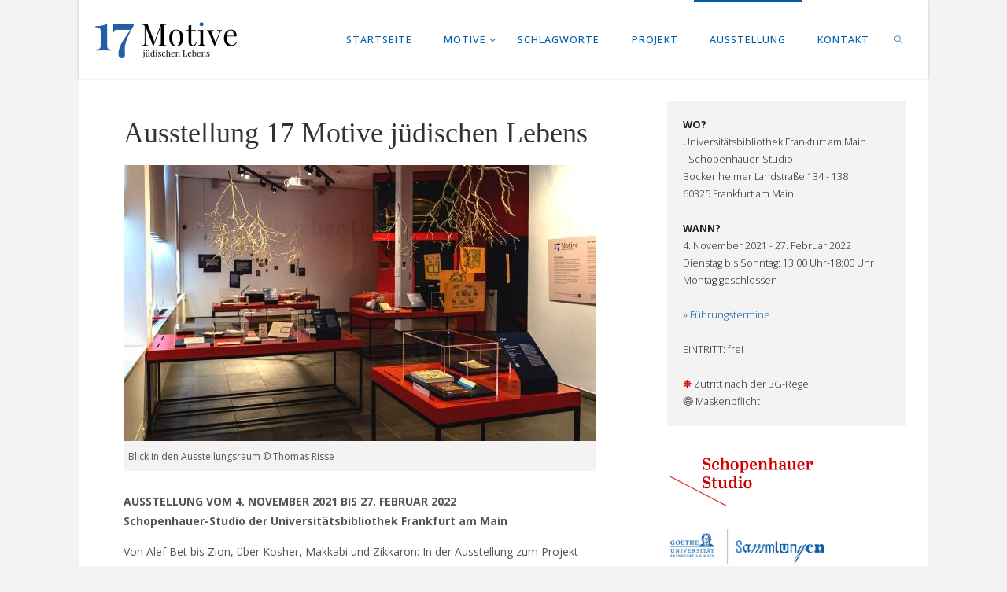

--- FILE ---
content_type: text/html; charset=UTF-8
request_url: https://17motive.uni-frankfurt.de/ausstellung/
body_size: 63850
content:
<!DOCTYPE html>
<html lang="de">
<head>
<meta name="viewport" content="width=device-width, user-scalable=yes, initial-scale=1.0">
<meta http-equiv="X-UA-Compatible" content="IE=edge" /><meta charset="UTF-8">
<link rel="profile" href="http://gmpg.org/xfn/11">
<title>Ausstellung &#8211; 17motive.uni-frankfurt.de</title>
<meta name='robots' content='max-image-preview:large' />
<link rel='dns-prefetch' href='//fonts.googleapis.com' />
<link rel="alternate" type="application/rss+xml" title="17motive.uni-frankfurt.de &raquo; Feed" href="https://17motive.uni-frankfurt.de/feed/" />
<link rel="alternate" type="application/rss+xml" title="17motive.uni-frankfurt.de &raquo; Kommentar-Feed" href="https://17motive.uni-frankfurt.de/comments/feed/" />
<link rel="alternate" title="oEmbed (JSON)" type="application/json+oembed" href="https://17motive.uni-frankfurt.de/wp-json/oembed/1.0/embed?url=https%3A%2F%2F17motive.uni-frankfurt.de%2Fausstellung%2F" />
<link rel="alternate" title="oEmbed (XML)" type="text/xml+oembed" href="https://17motive.uni-frankfurt.de/wp-json/oembed/1.0/embed?url=https%3A%2F%2F17motive.uni-frankfurt.de%2Fausstellung%2F&#038;format=xml" />
<style id='wp-img-auto-sizes-contain-inline-css'>
img:is([sizes=auto i],[sizes^="auto," i]){contain-intrinsic-size:3000px 1500px}
/*# sourceURL=wp-img-auto-sizes-contain-inline-css */
</style>
<style id='wp-emoji-styles-inline-css'>

	img.wp-smiley, img.emoji {
		display: inline !important;
		border: none !important;
		box-shadow: none !important;
		height: 1em !important;
		width: 1em !important;
		margin: 0 0.07em !important;
		vertical-align: -0.1em !important;
		background: none !important;
		padding: 0 !important;
	}
/*# sourceURL=wp-emoji-styles-inline-css */
</style>
<style id='wp-block-library-inline-css'>
:root{--wp-block-synced-color:#7a00df;--wp-block-synced-color--rgb:122,0,223;--wp-bound-block-color:var(--wp-block-synced-color);--wp-editor-canvas-background:#ddd;--wp-admin-theme-color:#007cba;--wp-admin-theme-color--rgb:0,124,186;--wp-admin-theme-color-darker-10:#006ba1;--wp-admin-theme-color-darker-10--rgb:0,107,160.5;--wp-admin-theme-color-darker-20:#005a87;--wp-admin-theme-color-darker-20--rgb:0,90,135;--wp-admin-border-width-focus:2px}@media (min-resolution:192dpi){:root{--wp-admin-border-width-focus:1.5px}}.wp-element-button{cursor:pointer}:root .has-very-light-gray-background-color{background-color:#eee}:root .has-very-dark-gray-background-color{background-color:#313131}:root .has-very-light-gray-color{color:#eee}:root .has-very-dark-gray-color{color:#313131}:root .has-vivid-green-cyan-to-vivid-cyan-blue-gradient-background{background:linear-gradient(135deg,#00d084,#0693e3)}:root .has-purple-crush-gradient-background{background:linear-gradient(135deg,#34e2e4,#4721fb 50%,#ab1dfe)}:root .has-hazy-dawn-gradient-background{background:linear-gradient(135deg,#faaca8,#dad0ec)}:root .has-subdued-olive-gradient-background{background:linear-gradient(135deg,#fafae1,#67a671)}:root .has-atomic-cream-gradient-background{background:linear-gradient(135deg,#fdd79a,#004a59)}:root .has-nightshade-gradient-background{background:linear-gradient(135deg,#330968,#31cdcf)}:root .has-midnight-gradient-background{background:linear-gradient(135deg,#020381,#2874fc)}:root{--wp--preset--font-size--normal:16px;--wp--preset--font-size--huge:42px}.has-regular-font-size{font-size:1em}.has-larger-font-size{font-size:2.625em}.has-normal-font-size{font-size:var(--wp--preset--font-size--normal)}.has-huge-font-size{font-size:var(--wp--preset--font-size--huge)}.has-text-align-center{text-align:center}.has-text-align-left{text-align:left}.has-text-align-right{text-align:right}.has-fit-text{white-space:nowrap!important}#end-resizable-editor-section{display:none}.aligncenter{clear:both}.items-justified-left{justify-content:flex-start}.items-justified-center{justify-content:center}.items-justified-right{justify-content:flex-end}.items-justified-space-between{justify-content:space-between}.screen-reader-text{border:0;clip-path:inset(50%);height:1px;margin:-1px;overflow:hidden;padding:0;position:absolute;width:1px;word-wrap:normal!important}.screen-reader-text:focus{background-color:#ddd;clip-path:none;color:#444;display:block;font-size:1em;height:auto;left:5px;line-height:normal;padding:15px 23px 14px;text-decoration:none;top:5px;width:auto;z-index:100000}html :where(.has-border-color){border-style:solid}html :where([style*=border-top-color]){border-top-style:solid}html :where([style*=border-right-color]){border-right-style:solid}html :where([style*=border-bottom-color]){border-bottom-style:solid}html :where([style*=border-left-color]){border-left-style:solid}html :where([style*=border-width]){border-style:solid}html :where([style*=border-top-width]){border-top-style:solid}html :where([style*=border-right-width]){border-right-style:solid}html :where([style*=border-bottom-width]){border-bottom-style:solid}html :where([style*=border-left-width]){border-left-style:solid}html :where(img[class*=wp-image-]){height:auto;max-width:100%}:where(figure){margin:0 0 1em}html :where(.is-position-sticky){--wp-admin--admin-bar--position-offset:var(--wp-admin--admin-bar--height,0px)}@media screen and (max-width:600px){html :where(.is-position-sticky){--wp-admin--admin-bar--position-offset:0px}}

/*# sourceURL=wp-block-library-inline-css */
</style><style id='global-styles-inline-css'>
:root{--wp--preset--aspect-ratio--square: 1;--wp--preset--aspect-ratio--4-3: 4/3;--wp--preset--aspect-ratio--3-4: 3/4;--wp--preset--aspect-ratio--3-2: 3/2;--wp--preset--aspect-ratio--2-3: 2/3;--wp--preset--aspect-ratio--16-9: 16/9;--wp--preset--aspect-ratio--9-16: 9/16;--wp--preset--color--black: #000000;--wp--preset--color--cyan-bluish-gray: #abb8c3;--wp--preset--color--white: #ffffff;--wp--preset--color--pale-pink: #f78da7;--wp--preset--color--vivid-red: #cf2e2e;--wp--preset--color--luminous-vivid-orange: #ff6900;--wp--preset--color--luminous-vivid-amber: #fcb900;--wp--preset--color--light-green-cyan: #7bdcb5;--wp--preset--color--vivid-green-cyan: #00d084;--wp--preset--color--pale-cyan-blue: #8ed1fc;--wp--preset--color--vivid-cyan-blue: #0693e3;--wp--preset--color--vivid-purple: #9b51e0;--wp--preset--color--accent-1: #005eaa;--wp--preset--color--accent-2: #838383;--wp--preset--color--headings: #333;--wp--preset--color--sitetext: #555;--wp--preset--color--sitebg: #fff;--wp--preset--gradient--vivid-cyan-blue-to-vivid-purple: linear-gradient(135deg,rgb(6,147,227) 0%,rgb(155,81,224) 100%);--wp--preset--gradient--light-green-cyan-to-vivid-green-cyan: linear-gradient(135deg,rgb(122,220,180) 0%,rgb(0,208,130) 100%);--wp--preset--gradient--luminous-vivid-amber-to-luminous-vivid-orange: linear-gradient(135deg,rgb(252,185,0) 0%,rgb(255,105,0) 100%);--wp--preset--gradient--luminous-vivid-orange-to-vivid-red: linear-gradient(135deg,rgb(255,105,0) 0%,rgb(207,46,46) 100%);--wp--preset--gradient--very-light-gray-to-cyan-bluish-gray: linear-gradient(135deg,rgb(238,238,238) 0%,rgb(169,184,195) 100%);--wp--preset--gradient--cool-to-warm-spectrum: linear-gradient(135deg,rgb(74,234,220) 0%,rgb(151,120,209) 20%,rgb(207,42,186) 40%,rgb(238,44,130) 60%,rgb(251,105,98) 80%,rgb(254,248,76) 100%);--wp--preset--gradient--blush-light-purple: linear-gradient(135deg,rgb(255,206,236) 0%,rgb(152,150,240) 100%);--wp--preset--gradient--blush-bordeaux: linear-gradient(135deg,rgb(254,205,165) 0%,rgb(254,45,45) 50%,rgb(107,0,62) 100%);--wp--preset--gradient--luminous-dusk: linear-gradient(135deg,rgb(255,203,112) 0%,rgb(199,81,192) 50%,rgb(65,88,208) 100%);--wp--preset--gradient--pale-ocean: linear-gradient(135deg,rgb(255,245,203) 0%,rgb(182,227,212) 50%,rgb(51,167,181) 100%);--wp--preset--gradient--electric-grass: linear-gradient(135deg,rgb(202,248,128) 0%,rgb(113,206,126) 100%);--wp--preset--gradient--midnight: linear-gradient(135deg,rgb(2,3,129) 0%,rgb(40,116,252) 100%);--wp--preset--font-size--small: 8px;--wp--preset--font-size--medium: 20px;--wp--preset--font-size--large: 22px;--wp--preset--font-size--x-large: 42px;--wp--preset--font-size--normal: 14px;--wp--preset--font-size--larger: 35px;--wp--preset--spacing--20: 0.44rem;--wp--preset--spacing--30: 0.67rem;--wp--preset--spacing--40: 1rem;--wp--preset--spacing--50: 1.5rem;--wp--preset--spacing--60: 2.25rem;--wp--preset--spacing--70: 3.38rem;--wp--preset--spacing--80: 5.06rem;--wp--preset--shadow--natural: 6px 6px 9px rgba(0, 0, 0, 0.2);--wp--preset--shadow--deep: 12px 12px 50px rgba(0, 0, 0, 0.4);--wp--preset--shadow--sharp: 6px 6px 0px rgba(0, 0, 0, 0.2);--wp--preset--shadow--outlined: 6px 6px 0px -3px rgb(255, 255, 255), 6px 6px rgb(0, 0, 0);--wp--preset--shadow--crisp: 6px 6px 0px rgb(0, 0, 0);}:where(.is-layout-flex){gap: 0.5em;}:where(.is-layout-grid){gap: 0.5em;}body .is-layout-flex{display: flex;}.is-layout-flex{flex-wrap: wrap;align-items: center;}.is-layout-flex > :is(*, div){margin: 0;}body .is-layout-grid{display: grid;}.is-layout-grid > :is(*, div){margin: 0;}:where(.wp-block-columns.is-layout-flex){gap: 2em;}:where(.wp-block-columns.is-layout-grid){gap: 2em;}:where(.wp-block-post-template.is-layout-flex){gap: 1.25em;}:where(.wp-block-post-template.is-layout-grid){gap: 1.25em;}.has-black-color{color: var(--wp--preset--color--black) !important;}.has-cyan-bluish-gray-color{color: var(--wp--preset--color--cyan-bluish-gray) !important;}.has-white-color{color: var(--wp--preset--color--white) !important;}.has-pale-pink-color{color: var(--wp--preset--color--pale-pink) !important;}.has-vivid-red-color{color: var(--wp--preset--color--vivid-red) !important;}.has-luminous-vivid-orange-color{color: var(--wp--preset--color--luminous-vivid-orange) !important;}.has-luminous-vivid-amber-color{color: var(--wp--preset--color--luminous-vivid-amber) !important;}.has-light-green-cyan-color{color: var(--wp--preset--color--light-green-cyan) !important;}.has-vivid-green-cyan-color{color: var(--wp--preset--color--vivid-green-cyan) !important;}.has-pale-cyan-blue-color{color: var(--wp--preset--color--pale-cyan-blue) !important;}.has-vivid-cyan-blue-color{color: var(--wp--preset--color--vivid-cyan-blue) !important;}.has-vivid-purple-color{color: var(--wp--preset--color--vivid-purple) !important;}.has-black-background-color{background-color: var(--wp--preset--color--black) !important;}.has-cyan-bluish-gray-background-color{background-color: var(--wp--preset--color--cyan-bluish-gray) !important;}.has-white-background-color{background-color: var(--wp--preset--color--white) !important;}.has-pale-pink-background-color{background-color: var(--wp--preset--color--pale-pink) !important;}.has-vivid-red-background-color{background-color: var(--wp--preset--color--vivid-red) !important;}.has-luminous-vivid-orange-background-color{background-color: var(--wp--preset--color--luminous-vivid-orange) !important;}.has-luminous-vivid-amber-background-color{background-color: var(--wp--preset--color--luminous-vivid-amber) !important;}.has-light-green-cyan-background-color{background-color: var(--wp--preset--color--light-green-cyan) !important;}.has-vivid-green-cyan-background-color{background-color: var(--wp--preset--color--vivid-green-cyan) !important;}.has-pale-cyan-blue-background-color{background-color: var(--wp--preset--color--pale-cyan-blue) !important;}.has-vivid-cyan-blue-background-color{background-color: var(--wp--preset--color--vivid-cyan-blue) !important;}.has-vivid-purple-background-color{background-color: var(--wp--preset--color--vivid-purple) !important;}.has-black-border-color{border-color: var(--wp--preset--color--black) !important;}.has-cyan-bluish-gray-border-color{border-color: var(--wp--preset--color--cyan-bluish-gray) !important;}.has-white-border-color{border-color: var(--wp--preset--color--white) !important;}.has-pale-pink-border-color{border-color: var(--wp--preset--color--pale-pink) !important;}.has-vivid-red-border-color{border-color: var(--wp--preset--color--vivid-red) !important;}.has-luminous-vivid-orange-border-color{border-color: var(--wp--preset--color--luminous-vivid-orange) !important;}.has-luminous-vivid-amber-border-color{border-color: var(--wp--preset--color--luminous-vivid-amber) !important;}.has-light-green-cyan-border-color{border-color: var(--wp--preset--color--light-green-cyan) !important;}.has-vivid-green-cyan-border-color{border-color: var(--wp--preset--color--vivid-green-cyan) !important;}.has-pale-cyan-blue-border-color{border-color: var(--wp--preset--color--pale-cyan-blue) !important;}.has-vivid-cyan-blue-border-color{border-color: var(--wp--preset--color--vivid-cyan-blue) !important;}.has-vivid-purple-border-color{border-color: var(--wp--preset--color--vivid-purple) !important;}.has-vivid-cyan-blue-to-vivid-purple-gradient-background{background: var(--wp--preset--gradient--vivid-cyan-blue-to-vivid-purple) !important;}.has-light-green-cyan-to-vivid-green-cyan-gradient-background{background: var(--wp--preset--gradient--light-green-cyan-to-vivid-green-cyan) !important;}.has-luminous-vivid-amber-to-luminous-vivid-orange-gradient-background{background: var(--wp--preset--gradient--luminous-vivid-amber-to-luminous-vivid-orange) !important;}.has-luminous-vivid-orange-to-vivid-red-gradient-background{background: var(--wp--preset--gradient--luminous-vivid-orange-to-vivid-red) !important;}.has-very-light-gray-to-cyan-bluish-gray-gradient-background{background: var(--wp--preset--gradient--very-light-gray-to-cyan-bluish-gray) !important;}.has-cool-to-warm-spectrum-gradient-background{background: var(--wp--preset--gradient--cool-to-warm-spectrum) !important;}.has-blush-light-purple-gradient-background{background: var(--wp--preset--gradient--blush-light-purple) !important;}.has-blush-bordeaux-gradient-background{background: var(--wp--preset--gradient--blush-bordeaux) !important;}.has-luminous-dusk-gradient-background{background: var(--wp--preset--gradient--luminous-dusk) !important;}.has-pale-ocean-gradient-background{background: var(--wp--preset--gradient--pale-ocean) !important;}.has-electric-grass-gradient-background{background: var(--wp--preset--gradient--electric-grass) !important;}.has-midnight-gradient-background{background: var(--wp--preset--gradient--midnight) !important;}.has-small-font-size{font-size: var(--wp--preset--font-size--small) !important;}.has-medium-font-size{font-size: var(--wp--preset--font-size--medium) !important;}.has-large-font-size{font-size: var(--wp--preset--font-size--large) !important;}.has-x-large-font-size{font-size: var(--wp--preset--font-size--x-large) !important;}
/*# sourceURL=global-styles-inline-css */
</style>

<style id='classic-theme-styles-inline-css'>
/*! This file is auto-generated */
.wp-block-button__link{color:#fff;background-color:#32373c;border-radius:9999px;box-shadow:none;text-decoration:none;padding:calc(.667em + 2px) calc(1.333em + 2px);font-size:1.125em}.wp-block-file__button{background:#32373c;color:#fff;text-decoration:none}
/*# sourceURL=/wp-includes/css/classic-themes.min.css */
</style>
<link rel='stylesheet' id='widgetopts-styles-css' href='https://17motive.uni-frankfurt.de/wp-content/plugins/widget-options/assets/css/widget-options.css?ver=4.1.3' media='all' />
<link rel='stylesheet' id='wp-components-css' href='https://17motive.uni-frankfurt.de/wp-includes/css/dist/components/style.min.css?ver=6.9' media='all' />
<link rel='stylesheet' id='godaddy-styles-css' href='https://17motive.uni-frankfurt.de/wp-content/plugins/coblocks/includes/Dependencies/GoDaddy/Styles/build/latest.css?ver=2.0.2' media='all' />
<link rel='stylesheet' id='fluida-themefonts-css' href='https://17motive.uni-frankfurt.de/wp-content/themes/fluida/resources/fonts/fontfaces.css?ver=1.8.7' media='all' />
<link rel='stylesheet' id='fluida-googlefonts-css' href='//fonts.googleapis.com/css?family=Open+Sans%3A%7COpen+Sans+Condensed%3A300%7COpen+Sans%3A100%2C200%2C300%2C400%2C500%2C600%2C700%2C800%2C900%7COpen+Sans%3A500%7COpen+Sans%3A700%7COpen+Sans%3A300%7COpen+Sans%3A400&#038;ver=1.8.7' media='all' />
<link rel='stylesheet' id='fluida-main-css' href='https://17motive.uni-frankfurt.de/wp-content/themes/fluida/style.css?ver=1.8.7' media='all' />
<style id='fluida-main-inline-css'>
 #site-header-main-inside, #container, #colophon-inside, #footer-inside, #breadcrumbs-container-inside, #wp-custom-header { margin: 0 auto; max-width: 10800px; } #site-header-main { left: 0; right: 0; } #primary { width: 0px; } #secondary { width: 360px; } #container.one-column { } #container.two-columns-right #secondary { float: right; } #container.two-columns-right .main, .two-columns-right #breadcrumbs { width: calc( 98% - 360px ); float: left; } #container.two-columns-left #primary { float: left; } #container.two-columns-left .main, .two-columns-left #breadcrumbs { width: calc( 98% - 0px ); float: right; } #container.three-columns-right #primary, #container.three-columns-left #primary, #container.three-columns-sided #primary { float: left; } #container.three-columns-right #secondary, #container.three-columns-left #secondary, #container.three-columns-sided #secondary { float: left; } #container.three-columns-right #primary, #container.three-columns-left #secondary { margin-left: 2%; margin-right: 2%; } #container.three-columns-right .main, .three-columns-right #breadcrumbs { width: calc( 96% - 360px ); float: left; } #container.three-columns-left .main, .three-columns-left #breadcrumbs { width: calc( 96% - 360px ); float: right; } #container.three-columns-sided #secondary { float: right; } #container.three-columns-sided .main, .three-columns-sided #breadcrumbs { width: calc( 96% - 360px ); float: right; margin: 0 calc( 2% + 360px ) 0 -1920px; } #site-text { clip: rect(1px, 1px, 1px, 1px); height: 1px; overflow: hidden; position: absolute !important; width: 1px; word-wrap: normal !important; } html { font-family: Open Sans; font-size: 14px; font-weight: 400; line-height: 1.8; } #site-title { font-family: Open Sans Condensed; font-size: 150%; font-weight: 300; } #access ul li a { font-family: Open Sans; font-size: 90%; font-weight: 500; } #access i.search-icon { ; } .widget-title { font-family: Open Sans; font-size: 100%; font-weight: 700; } .widget-container { font-family: Open Sans; font-size: 100%; font-weight: 300; } .entry-title, #reply-title, .woocommerce .main .page-title, .woocommerce .main .entry-title { font-family: Open Sans; font-size: 180%; font-weight: 400; } .content-masonry .entry-title { font-size: 135%; } h1 { font-size: 2.563em; } h2 { font-size: 2.266em; } h3 { font-size: 1.969em; } h4 { font-size: 1.672em; } h5 { font-size: 1.375em; } h6 { font-size: 1.078em; } h1, h2, h3, h4, h5, h6 { font-family: Bodoni MT, serif; font-weight: 300; } .lp-staticslider .staticslider-caption-title, .seriousslider.seriousslider-theme .seriousslider-caption-title { font-family: Bodoni MT, serif; } body { color: #555; background-color: #f3f3f3; } #site-header-main, #site-header-main-inside, #access ul li a, #access ul ul, #access::after { background-color: #ffffff; } #access .menu-main-search .searchform { border-color: #005eaa; background-color: #005eaa; } .menu-search-animated .searchform input[type="search"], .menu-search-animated .searchform input[type="search"]:focus { color: #ffffff; } #header a { color: #005eaa; } #access > div > ul > li, #access > div > ul > li > a { color: #005eaa; } #access ul.sub-menu li a, #access ul.children li a { color: #555; } #access ul.sub-menu li:hover > a, #access ul.children li:hover > a { background-color: rgba(85,85,85,0.1); } #access > div > ul > li:hover > a { color: #ffffff; } #access ul > li.current_page_item > a, #access ul > li.current-menu-item > a, #access ul > li.current_page_ancestor > a, #access ul > li.current-menu-ancestor > a, #access .sub-menu, #access .children { border-top-color: #005eaa; } #access ul ul ul { border-left-color: rgba(85,85,85,0.5); } #access > div > ul > li:hover > a { background-color: #005eaa; } #access ul.children > li.current_page_item > a, #access ul.sub-menu > li.current-menu-item > a, #access ul.children > li.current_page_ancestor > a, #access ul.sub-menu > li.current-menu-ancestor > a { border-color: #555; } .searchform .searchsubmit, .searchform:hover input[type="search"], .searchform input[type="search"]:focus { color: #fff; background-color: transparent; } .searchform::after, .searchform input[type="search"]:focus, .searchform .searchsubmit:hover { background-color: #005eaa; } article.hentry, #primary, .searchform, .main > div:not(#content-masonry), .main > header, .main > nav#nav-below, .pagination span, .pagination a, #nav-old-below .nav-previous, #nav-old-below .nav-next { background-color: #fff; } #breadcrumbs-container { background-color: #f8f8f8;} #secondary { background-color: #ffffff; } #colophon, #footer { background-color: #483b56; color: #ffffff; } span.entry-format { color: #005eaa; } .format-aside { border-top-color: #f3f3f3; } article.hentry .post-thumbnail-container { background-color: rgba(85,85,85,0.15); } .entry-content blockquote::before, .entry-content blockquote::after { color: rgba(85,85,85,0.1); } .entry-content h1, .entry-content h2, .entry-content h3, .entry-content h4, .lp-text-content h1, .lp-text-content h2, .lp-text-content h3, .lp-text-content h4 { color: #333; } a { color: #005eaa; } a:hover, .entry-meta span a:hover, .comments-link a:hover { color: #838383; } #footer a, .page-title strong { color: #005eaa; } #footer a:hover, #site-title a:hover span { color: #838383; } #access > div > ul > li.menu-search-animated:hover i { color: #ffffff; } .continue-reading-link { color: #fff; background-color: #838383} .continue-reading-link:before { background-color: #005eaa} .continue-reading-link:hover { color: #fff; } header.pad-container { border-top-color: #005eaa; } article.sticky:after { background-color: rgba(0,94,170,1); } .socials a:before { color: #005eaa; } .socials a:hover:before { color: #838383; } .fluida-normalizedtags #content .tagcloud a { color: #fff; background-color: #005eaa; } .fluida-normalizedtags #content .tagcloud a:hover { background-color: #838383; } #toTop .icon-back2top:before { color: #005eaa; } #toTop:hover .icon-back2top:before { color: #838383; } .entry-meta .icon-metas:before { color: #838383; } .page-link a:hover { border-top-color: #838383; } #site-title span a span:nth-child(1) { background-color: #005eaa; color: #ffffff; width: 1.4em; margin-right: .1em; text-align: center; line-height: 1.4; font-weight: 300; } #site-title span a:hover span:nth-child(1) { background-color: #838383; } .fluida-caption-one .main .wp-caption .wp-caption-text { border-bottom-color: #eeeeee; } .fluida-caption-two .main .wp-caption .wp-caption-text { background-color: #f5f5f5; } .fluida-image-one .entry-content img[class*="align"], .fluida-image-one .entry-summary img[class*="align"], .fluida-image-two .entry-content img[class*='align'], .fluida-image-two .entry-summary img[class*='align'] { border-color: #eeeeee; } .fluida-image-five .entry-content img[class*='align'], .fluida-image-five .entry-summary img[class*='align'] { border-color: #005eaa; } /* diffs */ span.edit-link a.post-edit-link, span.edit-link a.post-edit-link:hover, span.edit-link .icon-edit:before { color: #9a9a9a; } .searchform { border-color: #ebebeb; } .entry-meta span, .entry-utility span, .entry-meta time, .comment-meta a, #breadcrumbs-nav .icon-angle-right::before, .footermenu ul li span.sep { color: #9a9a9a; } #footer { border-top-color: #5c4f6a; } #colophon .widget-container:after { background-color: #5c4f6a; } #commentform { max-width:650px;} code, .reply a:after, #nav-below .nav-previous a:before, #nav-below .nav-next a:before, .reply a:after { background-color: #eeeeee; } pre, .entry-meta .author, nav.sidebarmenu, .page-link > span, article .author-info, .comment-author, .commentlist .comment-body, .commentlist .pingback, nav.sidebarmenu li a { border-color: #eeeeee; } select, input[type], textarea { color: #555; } button, input[type="button"], input[type="submit"], input[type="reset"] { background-color: #005eaa; color: #fff; } button:hover, input[type="button"]:hover, input[type="submit"]:hover, input[type="reset"]:hover { background-color: #838383; } select, input[type], textarea { border-color: #e9e9e9; } input[type]:hover, textarea:hover, select:hover, input[type]:focus, textarea:focus, select:focus { border-color: #cdcdcd; } hr { background-color: #e9e9e9; } #toTop { background-color: rgba(250,250,250,0.8) } /* gutenberg */ .wp-block-image.alignwide { margin-left: -12%; margin-right: -12%; } .wp-block-image.alignwide img { width: 124%; max-width: 124%; } .has-accent-1-color, .has-accent-1-color:hover { color: #005eaa; } .has-accent-2-color, .has-accent-2-color:hover { color: #838383; } .has-headings-color, .has-headings-color:hover { color: #333; } .has-sitetext-color, .has-sitetext-color:hover { color: #555; } .has-sitebg-color, .has-sitebg-color:hover { color: #fff; } .has-accent-1-background-color { background-color: #005eaa; } .has-accent-2-background-color { background-color: #838383; } .has-headings-background-color { background-color: #333; } .has-sitetext-background-color { background-color: #555; } .has-sitebg-background-color { background-color: #fff; } .has-small-font-size { font-size: 8px; } .has-regular-font-size { font-size: 14px; } .has-large-font-size { font-size: 22px; } .has-larger-font-size { font-size: 35px; } .has-huge-font-size { font-size: 35px; } /* woocommerce */ .woocommerce-page #respond input#submit.alt, .woocommerce a.button.alt, .woocommerce-page button.button.alt, .woocommerce input.button.alt, .woocommerce #respond input#submit, .woocommerce a.button, .woocommerce button.button, .woocommerce input.button { background-color: #005eaa; color: #fff; line-height: 1.8; } .woocommerce #respond input#submit:hover, .woocommerce a.button:hover, .woocommerce button.button:hover, .woocommerce input.button:hover { background-color: #2280cc; color: #fff;} .woocommerce-page #respond input#submit.alt, .woocommerce a.button.alt, .woocommerce-page button.button.alt, .woocommerce input.button.alt { background-color: #838383; color: #fff; line-height: 1.8; } .woocommerce-page #respond input#submit.alt:hover, .woocommerce a.button.alt:hover, .woocommerce-page button.button.alt:hover, .woocommerce input.button.alt:hover { background-color: #a5a5a5; color: #fff;} .woocommerce div.product .woocommerce-tabs ul.tabs li.active { border-bottom-color: #fff; } .woocommerce #respond input#submit.alt.disabled, .woocommerce #respond input#submit.alt.disabled:hover, .woocommerce #respond input#submit.alt:disabled, .woocommerce #respond input#submit.alt:disabled:hover, .woocommerce #respond input#submit.alt[disabled]:disabled, .woocommerce #respond input#submit.alt[disabled]:disabled:hover, .woocommerce a.button.alt.disabled, .woocommerce a.button.alt.disabled:hover, .woocommerce a.button.alt:disabled, .woocommerce a.button.alt:disabled:hover, .woocommerce a.button.alt[disabled]:disabled, .woocommerce a.button.alt[disabled]:disabled:hover, .woocommerce button.button.alt.disabled, .woocommerce button.button.alt.disabled:hover, .woocommerce button.button.alt:disabled, .woocommerce button.button.alt:disabled:hover, .woocommerce button.button.alt[disabled]:disabled, .woocommerce button.button.alt[disabled]:disabled:hover, .woocommerce input.button.alt.disabled, .woocommerce input.button.alt.disabled:hover, .woocommerce input.button.alt:disabled, .woocommerce input.button.alt:disabled:hover, .woocommerce input.button.alt[disabled]:disabled, .woocommerce input.button.alt[disabled]:disabled:hover { background-color: #838383; } .woocommerce ul.products li.product .price, .woocommerce div.product p.price, .woocommerce div.product span.price { color: #232323 } #add_payment_method #payment, .woocommerce-cart #payment, .woocommerce-checkout #payment { background: #f5f5f5; } /* mobile menu */ nav#mobile-menu { background-color: #ffffff; color: #005eaa;} #mobile-menu .menu-main-search input[type="search"] { color: #005eaa; } .main .entry-content, .main .entry-summary { text-align: inherit; } .main p, .main ul, .main ol, .main dd, .main pre, .main hr { margin-bottom: 1em; } .main .entry-content p { text-indent: 0em; } .main a.post-featured-image { background-position: center center; } #content { margin-top: 0px; } #content { padding-left: 0px; padding-right: 0px; } #header-widget-area { width: 33%; right: 10px; } .fluida-stripped-table .main thead th, .fluida-bordered-table .main thead th, .fluida-stripped-table .main td, .fluida-stripped-table .main th, .fluida-bordered-table .main th, .fluida-bordered-table .main td { border-color: #e9e9e9; } .fluida-clean-table .main th, .fluida-stripped-table .main tr:nth-child(even) td, .fluida-stripped-table .main tr:nth-child(even) th { background-color: #f6f6f6; } .fluida-cropped-featured .main .post-thumbnail-container { height: 200px; } .fluida-responsive-featured .main .post-thumbnail-container { max-height: 200px; height: auto; } article.hentry .article-inner, #breadcrumbs-nav, body.woocommerce.woocommerce-page #breadcrumbs-nav, #content-masonry article.hentry .article-inner, .pad-container { padding-left: 8%; padding-right: 8%; } .fluida-magazine-two.archive #breadcrumbs-nav, .fluida-magazine-two.archive .pad-container, .fluida-magazine-two.search #breadcrumbs-nav, .fluida-magazine-two.search .pad-container, .fluida-magazine-two.page-template-template-page-with-intro #breadcrumbs-nav, .fluida-magazine-two.page-template-template-page-with-intro .pad-container { padding-left: 4%; padding-right: 4%; } .fluida-magazine-three.archive #breadcrumbs-nav, .fluida-magazine-three.archive .pad-container, .fluida-magazine-three.search #breadcrumbs-nav, .fluida-magazine-three.search .pad-container, .fluida-magazine-three.page-template-template-page-with-intro #breadcrumbs-nav, .fluida-magazine-three.page-template-template-page-with-intro .pad-container { padding-left: 2.6666666666667%; padding-right: 2.6666666666667%; } #site-header-main { height:100px; } #sheader, .identity, #nav-toggle { height:100px; line-height:100px; } #access div > ul > li > a { line-height:98px; } #access .menu-main-search > a, #branding { height:100px; } .fluida-responsive-headerimage #masthead #header-image-main-inside { max-height: 250px; } .fluida-cropped-headerimage #masthead div.header-image { height: 250px; } #masthead #site-header-main { position: fixed; top: 0; box-shadow: 0 0 3px rgba(0,0,0,0.2); } #header-image-main { margin-top: 100px; } .fluida-landing-page .lp-blocks-inside, .fluida-landing-page .lp-boxes-inside, .fluida-landing-page .lp-text-inside, .fluida-landing-page .lp-posts-inside, .fluida-landing-page .lp-section-header { max-width: 10800px; } .seriousslider-theme .seriousslider-caption-buttons a:nth-child(2n+1), a.staticslider-button:nth-child(2n+1) { color: #555; border-color: #fff; background-color: #fff; } .seriousslider-theme .seriousslider-caption-buttons a:nth-child(2n+1):hover, a.staticslider-button:nth-child(2n+1):hover { color: #fff; } .seriousslider-theme .seriousslider-caption-buttons a:nth-child(2n), a.staticslider-button:nth-child(2n) { border-color: #fff; color: #fff; } .seriousslider-theme .seriousslider-caption-buttons a:nth-child(2n):hover, .staticslider-button:nth-child(2n):hover { color: #555; background-color: #fff; } .lp-blocks { ; } .lp-block > i::before { color: #005eaa; } .lp-block:hover i::before { color: #838383; } .lp-block i:after { background-color: #005eaa; } .lp-block:hover i:after { background-color: #838383; } .lp-block-text, .lp-boxes-static .lp-box-text, .lp-section-desc { color: #919191; } .lp-text { background-color: #FFF; } .lp-boxes-1 .lp-box .lp-box-image { height: 250px; } .lp-boxes-1.lp-boxes-animated .lp-box:hover .lp-box-text { max-height: 150px; } .lp-boxes-2 .lp-box .lp-box-image { height: 400px; } .lp-boxes-2.lp-boxes-animated .lp-box:hover .lp-box-text { max-height: 300px; } .lp-box-readmore { color: #005eaa; } .lp-boxes { ; } .lp-boxes .lp-box-overlay { background-color: rgba(0,94,170, 0.9); } .lpbox-rnd1 { background-color: #c8c8c8; } .lpbox-rnd2 { background-color: #c3c3c3; } .lpbox-rnd3 { background-color: #bebebe; } .lpbox-rnd4 { background-color: #b9b9b9; } .lpbox-rnd5 { background-color: #b4b4b4; } .lpbox-rnd6 { background-color: #afafaf; } .lpbox-rnd7 { background-color: #aaaaaa; } .lpbox-rnd8 { background-color: #a5a5a5; } 
/*# sourceURL=fluida-main-inline-css */
</style>
<link rel='stylesheet' id='taxopress-frontend-css-css' href='https://17motive.uni-frankfurt.de/wp-content/plugins/simple-tags/assets/frontend/css/frontend.css?ver=3.42.0' media='all' />
<script src="https://17motive.uni-frankfurt.de/wp-includes/js/jquery/jquery.min.js?ver=3.7.1" id="jquery-core-js"></script>
<script src="https://17motive.uni-frankfurt.de/wp-includes/js/jquery/jquery-migrate.min.js?ver=3.4.1" id="jquery-migrate-js"></script>
<script defer src="https://17motive.uni-frankfurt.de/wp-content/plugins/simple-tags/assets/frontend/js/frontend.js?ver=3.42.0" id="taxopress-frontend-js-js"></script>
<link rel="https://api.w.org/" href="https://17motive.uni-frankfurt.de/wp-json/" /><link rel="alternate" title="JSON" type="application/json" href="https://17motive.uni-frankfurt.de/wp-json/wp/v2/pages/2670" /><link rel="EditURI" type="application/rsd+xml" title="RSD" href="https://17motive.uni-frankfurt.de/xmlrpc.php?rsd" />
<meta name="generator" content="WordPress 6.9" />
<link rel="canonical" href="https://17motive.uni-frankfurt.de/ausstellung/" />
<link rel='shortlink' href='https://17motive.uni-frankfurt.de/?p=2670' />
<style type="text/css">a.st_tag, a.internal_tag, .st_tag, .internal_tag { text-decoration: underline !important; }</style><link rel="icon" href="https://17motive.uni-frankfurt.de/wp-content/uploads/2021/05/cropped-17-1-32x32.png" sizes="32x32" />
<link rel="icon" href="https://17motive.uni-frankfurt.de/wp-content/uploads/2021/05/cropped-17-1-192x192.png" sizes="192x192" />
<link rel="apple-touch-icon" href="https://17motive.uni-frankfurt.de/wp-content/uploads/2021/05/cropped-17-1-180x180.png" />
<meta name="msapplication-TileImage" content="https://17motive.uni-frankfurt.de/wp-content/uploads/2021/05/cropped-17-1-270x270.png" />
		<style id="wp-custom-css">
			html, body {height:100%}

#masthead #site-header-main {max-width:1080px;
margin-left: auto;
margin-right:auto;}

div#site-wrapper {max-width:1080px;
margin-left:auto; margin-right:auto;}

#footer-inside {display:none;}

#footer2 {width:100%}
div#logo {background:#fff;
text-align:center}
div#logo img {margin:20px 40px 25px 40px}

#site-copyright {float:none;
text-align:center;
font-style:normal;
}

div#navBlau {background:#005eaa;
color:#fff;
padding-top:3em;
padding-left:4em;
padding-bottom:2em;
overflow:auto;}

#navBlau li {margin-bottom:0;
font-size:0.9em;
font-weight:normal;
width:100% !important}
#navBlau li a {color:#fff; !important}
#navBlau li a:hover {color:#fff; !important;
text-decoration:underline;
cursor:pointer;}

#navBlau ul {float:left;
margin-right:4em;
list-style-type:none;}

h4 {font-family:open sans; font-size:1em; font-weight:bold;
text-transform:uppercase;
color:#666 !important}

h3 {font-family:open sans;
font-size:1.28em;
color:#555;
font-weight:normal;}
h2 {font-size:1.8em; font-family:open sans; font-weight:400}

	
#navBlau h4 {border-bottom:solid 1px #fff;
	color:#fff !important;
	width:24em;}

#copy {color:#fff;
background:/*#483b56;*/#3b4858;
font-size:0.8em;
font-weight:bolder;
text-align:center;
padding:0.5em;
padding-top:-1.5em}

/*#logo {background:#fff;
text-align:center;
padding:1em;
font-size:0.9em}*/

aside.content-widget.content-widget-after .widget-container {margin:0px}

div#jtg-485, div#jtg-1577 {margin-left:-5%; margin-right:-5%}
p#eingang { margin-left:-5%; margin-right:-5%; margin-right:-5%}

div#jtg-1589, div#jtg-1587
{background:#f3f3f3}

#container.two-columns-right .main {width:calc(99.8% - 360px);}


div#container.two-columns-right {background:#fff;}
article.hentry {margin-bottom:0em;}


div.infoRechts {
margin-top:30px;
font-size:0.9em; 
background:#005eaa;
color:#fff;
padding:15px 20px 1px 25px;
border-radius:2px}
.infoRechts dd {margin-left:}
.infoRechts h1 {line-height:1.5em;}
.infoRechts a {color:#fff !important}
div.wp-block-media-text__content p {padding-top:1em}

div.infoRechts2 {
color:#222;
font-size:0.9em; 
background:#f3f3f3;
padding:20px;
border-radius:2px;}


ul.verwandt li {display:inline-block;
margin-right:5px 5px 5px 0;}
	 
ul.verwandt li a {
color:#fff;
text-decoration:none !important;
background:#005eaa;
padding:2px 10px;

font-size:0.9em !important}

ul.verwandt li a:hover {cursor:pointer;
background:gray}
figcaption, .wp-caption .wp-caption-text {
    padding: .7em .5em;
    text-align: left;
    font-style: normal;
    background: #f3f3f3;
    font-size: 12px;
}

figcaption, .wp-block-image figcaption {
    margin-top: 0px;
    margin-bottom: 1em;
}
.wp-block-media-text {background:#f3f3f3;
font-size:12px;}

#access a {line-height:2.5}

h3.dpt-title a {font-size:1.4em !important;
	color:#555 !important;
font-weight:400 !important;
}

h3.dpt-title a:hover {color:#222 !important}
div.dpt-entry-wrapper {margin-top:1.5em;}



		</style>
		</head>

<body class="wp-singular page-template-default page page-id-2670 wp-custom-logo wp-embed-responsive wp-theme-fluida dpt fluida-image-one fluida-caption-zero fluida-totop-normal fluida-stripped-table fluida-fixed-menu fluida-responsive-headerimage fluida-responsive-featured fluida-magazine-three fluida-magazine-layout fluida-comment-placeholder fluida-hide-page-title fluida-elementshadow fluida-normalizedtags fluida-article-animation-fade fluida-menu-animation modula-best-grid-gallery" itemscope itemtype="http://schema.org/WebPage">
			<a class="skip-link screen-reader-text" href="#main" title="Skip to content"> Skip to content </a>
			<div id="site-wrapper">

	<header id="masthead" class="cryout"  itemscope itemtype="http://schema.org/WPHeader">

		<div id="site-header-main">
			<div id="site-header-main-inside">

								<nav id="mobile-menu">
					<div><ul id="mobile-nav" class=""><li id="menu-item-913" class="menu-item menu-item-type-post_type menu-item-object-page menu-item-home menu-item-913"><a href="https://17motive.uni-frankfurt.de/"><span>Startseite</span></a></li>
<li id="menu-item-225" class="menu-item menu-item-type-post_type menu-item-object-page menu-item-has-children menu-item-225"><a href="https://17motive.uni-frankfurt.de/motive/"><span>Motive</span></a>
<ul class="sub-menu">
	<li id="menu-item-666" class="menu-item menu-item-type-post_type menu-item-object-page menu-item-666"><a href="https://17motive.uni-frankfurt.de/motive/alef-bet/"><span>Alef Bet</span></a></li>
	<li id="menu-item-905" class="menu-item menu-item-type-post_type menu-item-object-page menu-item-905"><a href="https://17motive.uni-frankfurt.de/motive/chai/"><span>Chai</span></a></li>
	<li id="menu-item-2596" class="menu-item menu-item-type-post_type menu-item-object-page menu-item-2596"><a href="https://17motive.uni-frankfurt.de/motive/iggerot/"><span>Iggerot</span></a></li>
	<li id="menu-item-1771" class="menu-item menu-item-type-post_type menu-item-object-page menu-item-1771"><a href="https://17motive.uni-frankfurt.de/motive/kehilla/"><span>Kehilla</span></a></li>
	<li id="menu-item-1201" class="menu-item menu-item-type-post_type menu-item-object-page menu-item-1201"><a href="https://17motive.uni-frankfurt.de/motive/kosher/"><span>Kosher</span></a></li>
	<li id="menu-item-1522" class="menu-item menu-item-type-post_type menu-item-object-page menu-item-1522"><a href="https://17motive.uni-frankfurt.de/motive/luach/"><span>Luach</span></a></li>
	<li id="menu-item-945" class="menu-item menu-item-type-post_type menu-item-object-page menu-item-945"><a href="https://17motive.uni-frankfurt.de/motive/makkabi/"><span>Makkabi</span></a></li>
	<li id="menu-item-1979" class="menu-item menu-item-type-post_type menu-item-object-page menu-item-1979"><a href="https://17motive.uni-frankfurt.de/motive/minhag/"><span>Minhag</span></a></li>
	<li id="menu-item-946" class="menu-item menu-item-type-post_type menu-item-object-page menu-item-946"><a href="https://17motive.uni-frankfurt.de/motive/mischpacha/"><span>Mischpacha</span></a></li>
	<li id="menu-item-806" class="menu-item menu-item-type-post_type menu-item-object-page menu-item-806"><a href="https://17motive.uni-frankfurt.de/motive/papadam/"><span>Papadam</span></a></li>
	<li id="menu-item-1469" class="menu-item menu-item-type-post_type menu-item-object-page menu-item-1469"><a href="https://17motive.uni-frankfurt.de/motive/sefer/"><span>Sefer</span></a></li>
	<li id="menu-item-1762" class="menu-item menu-item-type-post_type menu-item-object-page menu-item-1762"><a href="https://17motive.uni-frankfurt.de/motive/shir-hashirim/"><span>Shir haShirim</span></a></li>
	<li id="menu-item-1031" class="menu-item menu-item-type-post_type menu-item-object-page menu-item-1031"><a href="https://17motive.uni-frankfurt.de/motive/shpil/"><span>Shpil</span></a></li>
	<li id="menu-item-1230" class="menu-item menu-item-type-post_type menu-item-object-page menu-item-1230"><a href="https://17motive.uni-frankfurt.de/motive/torah/"><span>Torah</span></a></li>
	<li id="menu-item-1990" class="menu-item menu-item-type-post_type menu-item-object-page menu-item-1990"><a href="https://17motive.uni-frankfurt.de/motive/zedaka/"><span>Zedaka</span></a></li>
	<li id="menu-item-1717" class="menu-item menu-item-type-post_type menu-item-object-page menu-item-1717"><a href="https://17motive.uni-frankfurt.de/motive/zikkaron/"><span>Zikkaron</span></a></li>
	<li id="menu-item-1395" class="menu-item menu-item-type-post_type menu-item-object-page menu-item-1395"><a href="https://17motive.uni-frankfurt.de/motive/zion/"><span>Zion</span></a></li>
</ul>
</li>
<li id="menu-item-1891" class="menu-item menu-item-type-post_type menu-item-object-page menu-item-1891"><a href="https://17motive.uni-frankfurt.de/schlagworte/"><span>Schlagworte</span></a></li>
<li id="menu-item-239" class="menu-item menu-item-type-post_type menu-item-object-page menu-item-239"><a href="https://17motive.uni-frankfurt.de/projekt/"><span>Projekt</span></a></li>
<li id="menu-item-2671" class="menu-item menu-item-type-post_type menu-item-object-page current-menu-item page_item page-item-2670 current_page_item menu-item-2671"><a href="https://17motive.uni-frankfurt.de/ausstellung/" aria-current="page"><span>Ausstellung</span></a></li>
<li id="menu-item-2444" class="menu-item menu-item-type-post_type menu-item-object-page menu-item-2444"><a href="https://17motive.uni-frankfurt.de/kontakt/"><span>Kontakt</span></a></li>
<li class='menu-main-search menu-search-animated'>
			<a role='link' href><i class='search-icon'></i><span class='screen-reader-text'>Search</span></a>
<form role="search" method="get" class="searchform" action="https://17motive.uni-frankfurt.de/">
	<label>
		<span class="screen-reader-text">Search for:</span>
		<input type="search" class="s" placeholder="Search" value="" name="s" />
	</label>
	<button type="submit" class="searchsubmit"><span class="screen-reader-text">Search</span><i class="blicon-magnifier"></i></button>
</form>

		</li></ul></div>					<button id="nav-cancel"><i class="blicon-cross3"></i></button>
				</nav> <!-- #mobile-menu -->
				
				<div id="branding">
					<div class="identity"><a href="https://17motive.uni-frankfurt.de/" id="logo" class="custom-logo-link" title="17motive.uni-frankfurt.de" rel="home"><img   src="https://17motive.uni-frankfurt.de/wp-content/uploads/2021/05/logo_neu180.png" class="custom-logo" alt="17motive.uni-frankfurt.de" decoding="async" /></a></div><div id="site-text"><div itemprop="headline" id="site-title"><span> <a href="https://17motive.uni-frankfurt.de/" title="1700 Jahre jüdisches Leben in Deutschland" rel="home">17motive.uni-frankfurt.de</a> </span></div><span id="site-description"  itemprop="description" >1700 Jahre jüdisches Leben in Deutschland</span></div>				</div><!-- #branding -->

				
								<a id="nav-toggle" href="#"><span>&nbsp;</span></a>
				<nav id="access" role="navigation"  aria-label="Primary Menu"  itemscope itemtype="http://schema.org/SiteNavigationElement">
						<div><ul id="prime_nav" class=""><li class="menu-item menu-item-type-post_type menu-item-object-page menu-item-home menu-item-913"><a href="https://17motive.uni-frankfurt.de/"><span>Startseite</span></a></li>
<li class="menu-item menu-item-type-post_type menu-item-object-page menu-item-has-children menu-item-225"><a href="https://17motive.uni-frankfurt.de/motive/"><span>Motive</span></a>
<ul class="sub-menu">
	<li class="menu-item menu-item-type-post_type menu-item-object-page menu-item-666"><a href="https://17motive.uni-frankfurt.de/motive/alef-bet/"><span>Alef Bet</span></a></li>
	<li class="menu-item menu-item-type-post_type menu-item-object-page menu-item-905"><a href="https://17motive.uni-frankfurt.de/motive/chai/"><span>Chai</span></a></li>
	<li class="menu-item menu-item-type-post_type menu-item-object-page menu-item-2596"><a href="https://17motive.uni-frankfurt.de/motive/iggerot/"><span>Iggerot</span></a></li>
	<li class="menu-item menu-item-type-post_type menu-item-object-page menu-item-1771"><a href="https://17motive.uni-frankfurt.de/motive/kehilla/"><span>Kehilla</span></a></li>
	<li class="menu-item menu-item-type-post_type menu-item-object-page menu-item-1201"><a href="https://17motive.uni-frankfurt.de/motive/kosher/"><span>Kosher</span></a></li>
	<li class="menu-item menu-item-type-post_type menu-item-object-page menu-item-1522"><a href="https://17motive.uni-frankfurt.de/motive/luach/"><span>Luach</span></a></li>
	<li class="menu-item menu-item-type-post_type menu-item-object-page menu-item-945"><a href="https://17motive.uni-frankfurt.de/motive/makkabi/"><span>Makkabi</span></a></li>
	<li class="menu-item menu-item-type-post_type menu-item-object-page menu-item-1979"><a href="https://17motive.uni-frankfurt.de/motive/minhag/"><span>Minhag</span></a></li>
	<li class="menu-item menu-item-type-post_type menu-item-object-page menu-item-946"><a href="https://17motive.uni-frankfurt.de/motive/mischpacha/"><span>Mischpacha</span></a></li>
	<li class="menu-item menu-item-type-post_type menu-item-object-page menu-item-806"><a href="https://17motive.uni-frankfurt.de/motive/papadam/"><span>Papadam</span></a></li>
	<li class="menu-item menu-item-type-post_type menu-item-object-page menu-item-1469"><a href="https://17motive.uni-frankfurt.de/motive/sefer/"><span>Sefer</span></a></li>
	<li class="menu-item menu-item-type-post_type menu-item-object-page menu-item-1762"><a href="https://17motive.uni-frankfurt.de/motive/shir-hashirim/"><span>Shir haShirim</span></a></li>
	<li class="menu-item menu-item-type-post_type menu-item-object-page menu-item-1031"><a href="https://17motive.uni-frankfurt.de/motive/shpil/"><span>Shpil</span></a></li>
	<li class="menu-item menu-item-type-post_type menu-item-object-page menu-item-1230"><a href="https://17motive.uni-frankfurt.de/motive/torah/"><span>Torah</span></a></li>
	<li class="menu-item menu-item-type-post_type menu-item-object-page menu-item-1990"><a href="https://17motive.uni-frankfurt.de/motive/zedaka/"><span>Zedaka</span></a></li>
	<li class="menu-item menu-item-type-post_type menu-item-object-page menu-item-1717"><a href="https://17motive.uni-frankfurt.de/motive/zikkaron/"><span>Zikkaron</span></a></li>
	<li class="menu-item menu-item-type-post_type menu-item-object-page menu-item-1395"><a href="https://17motive.uni-frankfurt.de/motive/zion/"><span>Zion</span></a></li>
</ul>
</li>
<li class="menu-item menu-item-type-post_type menu-item-object-page menu-item-1891"><a href="https://17motive.uni-frankfurt.de/schlagworte/"><span>Schlagworte</span></a></li>
<li class="menu-item menu-item-type-post_type menu-item-object-page menu-item-239"><a href="https://17motive.uni-frankfurt.de/projekt/"><span>Projekt</span></a></li>
<li class="menu-item menu-item-type-post_type menu-item-object-page current-menu-item page_item page-item-2670 current_page_item menu-item-2671"><a href="https://17motive.uni-frankfurt.de/ausstellung/" aria-current="page"><span>Ausstellung</span></a></li>
<li class="menu-item menu-item-type-post_type menu-item-object-page menu-item-2444"><a href="https://17motive.uni-frankfurt.de/kontakt/"><span>Kontakt</span></a></li>
<li class='menu-main-search menu-search-animated'>
			<a role='link' href><i class='search-icon'></i><span class='screen-reader-text'>Search</span></a>
<form role="search" method="get" class="searchform" action="https://17motive.uni-frankfurt.de/">
	<label>
		<span class="screen-reader-text">Search for:</span>
		<input type="search" class="s" placeholder="Search" value="" name="s" />
	</label>
	<button type="submit" class="searchsubmit"><span class="screen-reader-text">Search</span><i class="blicon-magnifier"></i></button>
</form>

		</li></ul></div>				</nav><!-- #access -->
				
			</div><!-- #site-header-main-inside -->
		</div><!-- #site-header-main -->

		<div id="header-image-main">
			<div id="header-image-main-inside">
							</div><!-- #header-image-main-inside -->
		</div><!-- #header-image-main -->

	</header><!-- #masthead -->

	
	
	<div id="content" class="cryout">
		
	<div id="container" class="two-columns-right">

		<main id="main" class="main">
			
			
	<article id="post-2670" class="post-2670 page type-page status-publish hentry">
		<div class="schema-image">
					</div>
		<div class="article-inner">
			<header>
				<h1 class="entry-title"  itemprop="headline">Ausstellung</h1>				<span class="entry-meta" >
									</span>
			</header>

			
			<div class="entry-content"  itemprop="text">
				<h1>Ausstellung 17 Motive jüdischen Lebens</h1>
<figure id="attachment_3043" aria-describedby="caption-attachment-3043" style="width: 600px" class="wp-caption alignleft"><a href="https://17motive.uni-frankfurt.de/wp-content/uploads/2021/11/ausstellung17motive6.jpg"><img fetchpriority="high" decoding="async" class="wp-image-3043 size-full" src="https://17motive.uni-frankfurt.de/wp-content/uploads/2021/11/ausstellung17motive6600-e1637067849288.jpg" alt="" width="600" height="351" srcset="https://17motive.uni-frankfurt.de/wp-content/uploads/2021/11/ausstellung17motive6600-e1637067849288.jpg 600w, https://17motive.uni-frankfurt.de/wp-content/uploads/2021/11/ausstellung17motive6600-e1637067849288-300x176.jpg 300w, https://17motive.uni-frankfurt.de/wp-content/uploads/2021/11/ausstellung17motive6600-e1637067849288-342x200.jpg 342w" sizes="(max-width: 600px) 100vw, 600px" /></a><figcaption id="caption-attachment-3043" class="wp-caption-text">Blick in den Ausstellungsraum © Thomas Risse</figcaption></figure>
<p><strong>AUSSTELLUNG VOM 4. NOVEMBER 2021 BIS 27. FEBRUAR 2022<br />
</strong><strong> Schopenhauer-Studio der Universitätsbibliothek Frankfurt am Main</strong><br />
<!--


<div style="float: right; margin-left: 10px;">
<a href="https://17motive.uni-frankfurt.de/motive/shpil/"><img decoding="async" src="https://17motive.uni-frankfurt.de/wp-content/uploads/2021/07/loge-ffm600.jpg" alt="" width="230" height="600" align="right" /></a></div>


--></p>
<p>Von Alef Bet bis Zion, über Kosher, Makkabi und <span class="inline-comment-marker">Zikkaron</span>: In der Ausstellung zum Projekt können Besucher*innen an 17 Stationen die Motive erkunden. Sie bieten einen assoziativen Zugang zu zentralen Aspekten jüdischer Kultur und sind vielfältig miteinander verflochten. Historische Sammlungsobjekte, flankiert von zeitgenössischen Exponaten und Perspektiven, werden bewusst in keiner festen Ordnung präsentiert. Stattdessen setzt sich Motiv für Motiv und Objekt für Objekt zu einem mosaikartigen Bild zusammen, das von Überschneidungen und gegenseitigen Verweisen geprägt ist. Immer wieder werden Sie dabei eingeladen, selbst aktiv zu werden – von einer Anleitung zum  Schreiben des eigenen Namens in Hebräisch beim Motiv Alef Bet bis zu einem Memoryspiel bei Zikkaron.<br />
<a name="fuehrungen"></a><br />
<strong>FÜHRUNGEN</strong></p>
<p>Öffentliche Führungen:<br />
17. Februar 2022, 18:00 Uhr<br />
23. Februar 2022, 12:30 Uhr<br />
27. Februar 2022, 14:00 Uhr</p>
<p>Weitere Termine für Gruppenführungen bis max. 14 Personen sind möglich. Bei Interesse wenden Sie sich bitte unter Angabe Ihrer Terminwünsche sowie der Anzahl der Personen an <a class="external-link" href="mailto:events@ub.uni-frankfurt.de" rel="nofollow">events@ub.uni-frankfurt.de</a></p>
<div><span style="color: #dd0000;">❉ #Corona</span><br />
Zutritt zum Ausstellungsraum nach der 3G-Regel, der Nachweis wird am Eingang der Bibliothek geprüft.<br />
In der Ausstellung muss eine Maske getragen werden.<br />
Bitte haben Sie etwas Geduld, wenn es aufgrund der erlaubten Maximalzahl der Anwesenden im Ausstellungsraum zu kurzen Wartezeiten kommen sollte.</div>
							</div><!-- .entry-content -->

			<section id="comments">
	
	
	</section><!-- #comments -->
			
	<span class="schema-publisher" itemprop="publisher" itemscope itemtype="https://schema.org/Organization">
         <span itemprop="logo" itemscope itemtype="https://schema.org/ImageObject">
           <meta itemprop="url" content="https://17motive.uni-frankfurt.de/wp-content/uploads/2021/05/logo_neu180.png">
         </span>
         <meta itemprop="name" content="17motive.uni-frankfurt.de">
    </span>
<link itemprop="mainEntityOfPage" href="https://17motive.uni-frankfurt.de/ausstellung/" />		</div><!-- .article-inner -->
	</article><!-- #post-## -->


					</main><!-- #main -->

		
<aside id="secondary" class="widget-area sidey"  itemscope itemtype="http://schema.org/WPSideBar">
	
	<section id="custom_html-43" class="widget_text widget widget-container widget_custom_html"><div class="textwidget custom-html-widget"><div class="infoRechts2">
	<strong>WO?</strong><br>
Universitätsbibliothek Frankfurt am Main<br>
	- Schopenhauer-Studio - <br>
	Bockenheimer Landstraße 134 - 138 <br>
	60325 Frankfurt am Main<br><br>
	
	<strong>WANN? </strong><br>
4. November 2021 - 27. Februar 2022<br>
Dienstag bis Sonntag: 13:00 Uhr-18:00 Uhr<br>
Montag geschlossen<br><br>
	
	<a style="text-decoration:none" href="#fuehrungen">&#187;	Führungstermine</a><br>
<br>
	EINTRITT: frei<br>
	<br>
<strong style="color:#d00">❉ </strong> Zutritt nach der 3G-Regel <br> 
&#128567; Maskenpflicht
	</div>
</div></section><section id="media_image-2" class="widget widget-container widget_media_image"><a href="https://www.ub.uni-frankfurt.de/"><img width="190" height="83" src="https://17motive.uni-frankfurt.de/wp-content/uploads/2021/10/studio_logo190.png" class="image wp-image-2725  attachment-full size-full" alt="" style="max-width: 100%; height: auto;" decoding="async" loading="lazy" /></a></section><section id="media_image-3" class="widget widget-container widget_media_image"><a href="http://sammlungen.uni-frankfurt.de/"><img width="200" height="55" src="https://17motive.uni-frankfurt.de/wp-content/uploads/2021/10/sammlungen_blau_transparent.png" class="image wp-image-2814  attachment-200x55 size-200x55" alt="" style="max-width: 100%; height: auto;" decoding="async" loading="lazy" /></a></section>
	</aside>

	</div><!-- #container -->

		
		<aside id="colophon"  itemscope itemtype="http://schema.org/WPSideBar">
			<div id="colophon-inside" class="footer-one footer-center">
				
<div id="footer2"><div class="textwidget custom-html-widget"><div id="navBlau">
<h4>Motive</h4>

<ul>
<li><a href="https://17motive.uni-frankfurt.de/motive">Übersicht</a></li>
<li><a href="https://17motive.uni-frankfurt.de/motive/alef-bet">Alef Bet</a></li>
<li><a href="https://17motive.uni-frankfurt.de/motive/chai">Chai</a></li>
<li><a href="https://17motive.uni-frankfurt.de/motive/iggerot">Iggerot</a></li>
<li><a href="https://17motive.uni-frankfurt.de/motive/kehilla">Kehilla</a></li>
<li><a href="https://17motive.uni-frankfurt.de/motive/kosher">Kosher</a></li>
        </ul>

<ul>
<li><a href="https://17motive.uni-frankfurt.de/motive/luach">Luach</a></li>
<li><a href="https://17motive.uni-frankfurt.de/motive/makkabi">Makkabi</a></li>
<li><a href="https://17motive.uni-frankfurt.de/motive/minhag">Minhag</a></li>
<li><a href="https://17motive.uni-frankfurt.de/motive/mischpacha">Mischpacha</a></li>
<li><a href="https://17motive.uni-frankfurt.de/motive/papadam">Papadam</a></li>
<li><a href="https://17motive.uni-frankfurt.de/motive/sefer">Sefer</a></li>

</ul>
<ul>
<li><a href="https://17motive.uni-frankfurt.de/motive/shir">Shir haShirim</a></li>
<li><a href="https://17motive.uni-frankfurt.de/motive/shpil">Shpil</a></li>
<li><a href="https://17motive.uni-frankfurt.de/motive/torah">Torah</a></li>
<li><a href="https://17motive.uni-frankfurt.de/motive/zedaka">Zedaka</a></li>
<li><a href="https://17motive.uni-frankfurt.de/motive/zikkaron">Zikkaron</a></li>
<li><a href="https://17motive.uni-frankfurt.de/motive/zion">Zion</a></li>
</ul>

<ul style="float:right">
<li><a href="https://17motive.uni-frankfurt.de/">Startseite</a></li>
<li><a href="https://17motive.uni-frankfurt.de/projekt">Projekt</a></li>
<li><a href="https://17motive.uni-frankfurt.de/kontakt">Kontakt</a> </li>
<li><a href="https://17motive.uni-frankfurt.de/ausstellung">Ausstellung</a> </li>
	<li><a target="new" href="https://www.uni-frankfurt.de/impressum">Impressum</a></li>
<li><a target="new" href="https://www.ub.uni-frankfurt.de/benutzung/datenschutz.html">Datenschutz</a></li>
</ul>
</div>

</div></div><div id="footer2"><div class="textwidget custom-html-widget"><div id="logo">
	<a href="/projekt"><img src="https://17motive.uni-frankfurt.de/wp-content/uploads/2021/07/ub_logo35.png" alt="" border="0"></a>
<a href="/projekt"><img src="https://17motive.uni-frankfurt.de/wp-content/uploads/2021/07/2021JLID_quer25.png" alt="" border="0"></a>
<a href="/projekt"><img style="margin-bottom:5px;padding-bottom:5px" src="https://17motive.uni-frankfurt.de/wp-content/uploads/2021/08/BMI_Logo44.png" height="50" border="0"></a>


</div></div></div><div id="footer2"><div class="textwidget custom-html-widget"><div id="copy">
	&copy Universitätsbibliothek Frankfurt am Main
</div></div></div>			</div>
		</aside><!-- #colophon -->

	</div><!-- #main -->

	<footer id="footer" class="cryout"  itemscope itemtype="http://schema.org/WPFooter">
				<div id="footer-inside">
			<a id="toTop"><span class="screen-reader-text">Back to Top</span><i class="icon-back2top"></i> </a><div id="site-copyright">&copy;2021 17motive.uni-frankfurt.de</div><div style="display:block;float:right;clear: right;font-size: .9em;">Powered by<a target="_blank" href="http://www.cryoutcreations.eu/wordpress-themes/fluida" title="Fluida WordPress Theme by Cryout Creations"> Fluida</a> &amp; <a target="_blank" href="http://wordpress.org/" title="Semantic Personal Publishing Platform">  WordPress.</a></div>		</div> <!-- #footer-inside -->
	</footer>

	</div><!-- site-wrapper -->
	<script type="speculationrules">
{"prefetch":[{"source":"document","where":{"and":[{"href_matches":"/*"},{"not":{"href_matches":["/wp-*.php","/wp-admin/*","/wp-content/uploads/*","/wp-content/*","/wp-content/plugins/*","/wp-content/themes/fluida/*","/*\\?(.+)"]}},{"not":{"selector_matches":"a[rel~=\"nofollow\"]"}},{"not":{"selector_matches":".no-prefetch, .no-prefetch a"}}]},"eagerness":"conservative"}]}
</script>
<script src="https://17motive.uni-frankfurt.de/wp-content/plugins/coblocks/dist/js/coblocks-animation.js?ver=3.1.16" id="coblocks-animation-js"></script>
<script id="fluida-frontend-js-extra">
var cryout_theme_settings = {"masonry":"1","rtl":"","magazine":"3","fitvids":"1","autoscroll":"1","articleanimation":"fade","lpboxratios":[13.92,6.75],"is_mobile":"","menustyle":"1"};
//# sourceURL=fluida-frontend-js-extra
</script>
<script defer src="https://17motive.uni-frankfurt.de/wp-content/themes/fluida/resources/js/frontend.js?ver=1.8.7" id="fluida-frontend-js"></script>
<script src="https://17motive.uni-frankfurt.de/wp-includes/js/imagesloaded.min.js?ver=5.0.0" id="imagesloaded-js"></script>
<script defer src="https://17motive.uni-frankfurt.de/wp-includes/js/masonry.min.js?ver=4.2.2" id="masonry-js"></script>
<script defer src="https://17motive.uni-frankfurt.de/wp-includes/js/jquery/jquery.masonry.min.js?ver=3.1.2b" id="jquery-masonry-js"></script>
<script src="https://17motive.uni-frankfurt.de/wp-includes/js/comment-reply.min.js?ver=6.9" id="comment-reply-js" async data-wp-strategy="async" fetchpriority="low"></script>
<script id="wp-emoji-settings" type="application/json">
{"baseUrl":"https://s.w.org/images/core/emoji/17.0.2/72x72/","ext":".png","svgUrl":"https://s.w.org/images/core/emoji/17.0.2/svg/","svgExt":".svg","source":{"concatemoji":"https://17motive.uni-frankfurt.de/wp-includes/js/wp-emoji-release.min.js?ver=6.9"}}
</script>
<script type="module">
/*! This file is auto-generated */
const a=JSON.parse(document.getElementById("wp-emoji-settings").textContent),o=(window._wpemojiSettings=a,"wpEmojiSettingsSupports"),s=["flag","emoji"];function i(e){try{var t={supportTests:e,timestamp:(new Date).valueOf()};sessionStorage.setItem(o,JSON.stringify(t))}catch(e){}}function c(e,t,n){e.clearRect(0,0,e.canvas.width,e.canvas.height),e.fillText(t,0,0);t=new Uint32Array(e.getImageData(0,0,e.canvas.width,e.canvas.height).data);e.clearRect(0,0,e.canvas.width,e.canvas.height),e.fillText(n,0,0);const a=new Uint32Array(e.getImageData(0,0,e.canvas.width,e.canvas.height).data);return t.every((e,t)=>e===a[t])}function p(e,t){e.clearRect(0,0,e.canvas.width,e.canvas.height),e.fillText(t,0,0);var n=e.getImageData(16,16,1,1);for(let e=0;e<n.data.length;e++)if(0!==n.data[e])return!1;return!0}function u(e,t,n,a){switch(t){case"flag":return n(e,"\ud83c\udff3\ufe0f\u200d\u26a7\ufe0f","\ud83c\udff3\ufe0f\u200b\u26a7\ufe0f")?!1:!n(e,"\ud83c\udde8\ud83c\uddf6","\ud83c\udde8\u200b\ud83c\uddf6")&&!n(e,"\ud83c\udff4\udb40\udc67\udb40\udc62\udb40\udc65\udb40\udc6e\udb40\udc67\udb40\udc7f","\ud83c\udff4\u200b\udb40\udc67\u200b\udb40\udc62\u200b\udb40\udc65\u200b\udb40\udc6e\u200b\udb40\udc67\u200b\udb40\udc7f");case"emoji":return!a(e,"\ud83e\u1fac8")}return!1}function f(e,t,n,a){let r;const o=(r="undefined"!=typeof WorkerGlobalScope&&self instanceof WorkerGlobalScope?new OffscreenCanvas(300,150):document.createElement("canvas")).getContext("2d",{willReadFrequently:!0}),s=(o.textBaseline="top",o.font="600 32px Arial",{});return e.forEach(e=>{s[e]=t(o,e,n,a)}),s}function r(e){var t=document.createElement("script");t.src=e,t.defer=!0,document.head.appendChild(t)}a.supports={everything:!0,everythingExceptFlag:!0},new Promise(t=>{let n=function(){try{var e=JSON.parse(sessionStorage.getItem(o));if("object"==typeof e&&"number"==typeof e.timestamp&&(new Date).valueOf()<e.timestamp+604800&&"object"==typeof e.supportTests)return e.supportTests}catch(e){}return null}();if(!n){if("undefined"!=typeof Worker&&"undefined"!=typeof OffscreenCanvas&&"undefined"!=typeof URL&&URL.createObjectURL&&"undefined"!=typeof Blob)try{var e="postMessage("+f.toString()+"("+[JSON.stringify(s),u.toString(),c.toString(),p.toString()].join(",")+"));",a=new Blob([e],{type:"text/javascript"});const r=new Worker(URL.createObjectURL(a),{name:"wpTestEmojiSupports"});return void(r.onmessage=e=>{i(n=e.data),r.terminate(),t(n)})}catch(e){}i(n=f(s,u,c,p))}t(n)}).then(e=>{for(const n in e)a.supports[n]=e[n],a.supports.everything=a.supports.everything&&a.supports[n],"flag"!==n&&(a.supports.everythingExceptFlag=a.supports.everythingExceptFlag&&a.supports[n]);var t;a.supports.everythingExceptFlag=a.supports.everythingExceptFlag&&!a.supports.flag,a.supports.everything||((t=a.source||{}).concatemoji?r(t.concatemoji):t.wpemoji&&t.twemoji&&(r(t.twemoji),r(t.wpemoji)))});
//# sourceURL=https://17motive.uni-frankfurt.de/wp-includes/js/wp-emoji-loader.min.js
</script>
</body>
</html>
